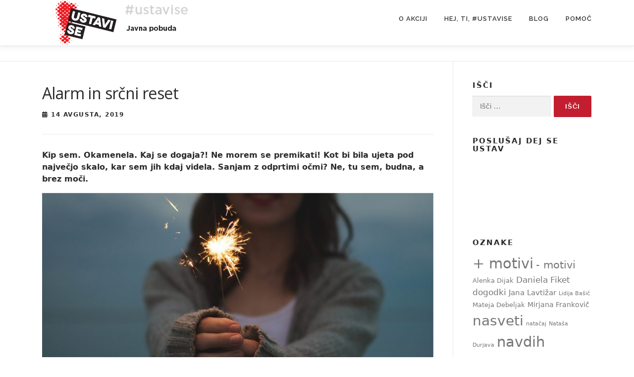

--- FILE ---
content_type: text/html; charset=UTF-8
request_url: https://ustavi.se/alarm-in-srcni-reset/
body_size: 15417
content:
<!DOCTYPE html>
<html lang="sl-SI">
<head>
<meta charset="UTF-8">
<meta name="viewport" content="width=device-width, initial-scale=1">
<link rel="profile" href="http://gmpg.org/xfn/11">
<meta name='robots' content='index, follow, max-image-preview:large, max-snippet:-1, max-video-preview:-1' />
	<style>img:is([sizes="auto" i], [sizes^="auto," i]) { contain-intrinsic-size: 3000px 1500px }</style>
	
	<!-- This site is optimized with the Yoast SEO plugin v25.8 - https://yoast.com/wordpress/plugins/seo/ -->
	<title>Alarm in srčni reset - Ustavi se!</title>
	<link rel="canonical" href="https://ustavi.se/alarm-in-srcni-reset/" />
	<meta property="og:locale" content="sl_SI" />
	<meta property="og:type" content="article" />
	<meta property="og:title" content="Alarm in srčni reset - Ustavi se!" />
	<meta property="og:description" content="Kip sem. Okamenela. Kaj se dogaja?! Ne morem se premikati! Kot bi bila ujeta pod največjo skalo, kar sem jih kdaj videla. Sanjam z odprtimi očmi? Ne, tu sem, budna, a brez moči." />
	<meta property="og:url" content="https://ustavi.se/alarm-in-srcni-reset/" />
	<meta property="og:site_name" content="Ustavi se!" />
	<meta property="article:published_time" content="2019-08-14T09:04:28+00:00" />
	<meta property="article:modified_time" content="2019-08-14T09:04:29+00:00" />
	<meta property="og:image" content="https://ustavi.se/wp-content/uploads/2019/08/lučka-upanja.jpg" />
	<meta property="og:image:width" content="1920" />
	<meta property="og:image:height" content="1280" />
	<meta property="og:image:type" content="image/jpeg" />
	<meta name="author" content="andreja" />
	<meta name="twitter:card" content="summary_large_image" />
	<meta name="twitter:label1" content="Written by" />
	<meta name="twitter:data1" content="andreja" />
	<meta name="twitter:label2" content="Est. reading time" />
	<meta name="twitter:data2" content="4 minute" />
	<script type="application/ld+json" class="yoast-schema-graph">{"@context":"https://schema.org","@graph":[{"@type":"Article","@id":"https://ustavi.se/alarm-in-srcni-reset/#article","isPartOf":{"@id":"https://ustavi.se/alarm-in-srcni-reset/"},"author":{"name":"andreja","@id":"https://ustavi.se/#/schema/person/fd40ba6fb56ca47c4990c4734e8cf82c"},"headline":"Alarm in srčni reset","datePublished":"2019-08-14T09:04:28+00:00","dateModified":"2019-08-14T09:04:29+00:00","mainEntityOfPage":{"@id":"https://ustavi.se/alarm-in-srcni-reset/"},"wordCount":868,"publisher":{"@id":"https://ustavi.se/#organization"},"image":{"@id":"https://ustavi.se/alarm-in-srcni-reset/#primaryimage"},"thumbnailUrl":"https://ustavi.se/wp-content/uploads/2019/08/lučka-upanja.jpg","keywords":["+ motivi","navdih","osebna izpoved"],"articleSection":["Zgodbe življenja"],"inLanguage":"sl-SI"},{"@type":"WebPage","@id":"https://ustavi.se/alarm-in-srcni-reset/","url":"https://ustavi.se/alarm-in-srcni-reset/","name":"Alarm in srčni reset - Ustavi se!","isPartOf":{"@id":"https://ustavi.se/#website"},"primaryImageOfPage":{"@id":"https://ustavi.se/alarm-in-srcni-reset/#primaryimage"},"image":{"@id":"https://ustavi.se/alarm-in-srcni-reset/#primaryimage"},"thumbnailUrl":"https://ustavi.se/wp-content/uploads/2019/08/lučka-upanja.jpg","datePublished":"2019-08-14T09:04:28+00:00","dateModified":"2019-08-14T09:04:29+00:00","breadcrumb":{"@id":"https://ustavi.se/alarm-in-srcni-reset/#breadcrumb"},"inLanguage":"sl-SI","potentialAction":[{"@type":"ReadAction","target":["https://ustavi.se/alarm-in-srcni-reset/"]}]},{"@type":"ImageObject","inLanguage":"sl-SI","@id":"https://ustavi.se/alarm-in-srcni-reset/#primaryimage","url":"https://ustavi.se/wp-content/uploads/2019/08/lučka-upanja.jpg","contentUrl":"https://ustavi.se/wp-content/uploads/2019/08/lučka-upanja.jpg","width":1920,"height":1280,"caption":"lučka upanja"},{"@type":"BreadcrumbList","@id":"https://ustavi.se/alarm-in-srcni-reset/#breadcrumb","itemListElement":[{"@type":"ListItem","position":1,"name":"Home","item":"https://ustavi.se/"},{"@type":"ListItem","position":2,"name":"Novice","item":"https://ustavi.se/novice/"},{"@type":"ListItem","position":3,"name":"Alarm in srčni reset"}]},{"@type":"WebSite","@id":"https://ustavi.se/#website","url":"https://ustavi.se/","name":"Ustavi se!","description":"Pobuda za zavestno življenje, ravnovesje in preprečevanje izgorelosti.","publisher":{"@id":"https://ustavi.se/#organization"},"potentialAction":[{"@type":"SearchAction","target":{"@type":"EntryPoint","urlTemplate":"https://ustavi.se/?s={search_term_string}"},"query-input":{"@type":"PropertyValueSpecification","valueRequired":true,"valueName":"search_term_string"}}],"inLanguage":"sl-SI"},{"@type":"Organization","@id":"https://ustavi.se/#organization","name":"Ustavi se!","url":"https://ustavi.se/","logo":{"@type":"ImageObject","inLanguage":"sl-SI","@id":"https://ustavi.se/#/schema/logo/image/","url":"https://ustavi.se/wp-content/uploads/2017/05/ustavi-se-logotip-PNG.png","contentUrl":"https://ustavi.se/wp-content/uploads/2017/05/ustavi-se-logotip-PNG.png","width":945,"height":945,"caption":"Ustavi se!"},"image":{"@id":"https://ustavi.se/#/schema/logo/image/"}},{"@type":"Person","@id":"https://ustavi.se/#/schema/person/fd40ba6fb56ca47c4990c4734e8cf82c","name":"andreja","image":{"@type":"ImageObject","inLanguage":"sl-SI","@id":"https://ustavi.se/#/schema/person/image/","url":"https://secure.gravatar.com/avatar/ef1678591eff90a55210d51ee1baec658c8a08b9c7584fdced59366c9ca95402?s=96&d=mm&r=g","contentUrl":"https://secure.gravatar.com/avatar/ef1678591eff90a55210d51ee1baec658c8a08b9c7584fdced59366c9ca95402?s=96&d=mm&r=g","caption":"andreja"},"url":"https://ustavi.se/author/andreja/"}]}</script>
	<!-- / Yoast SEO plugin. -->


<link rel='dns-prefetch' href='//fonts.googleapis.com' />
<link rel="alternate" type="application/rss+xml" title="Ustavi se! &raquo; Vir" href="https://ustavi.se/feed/" />
<link rel="alternate" type="application/rss+xml" title="Ustavi se! &raquo; Vir komentarjev" href="https://ustavi.se/comments/feed/" />
<script type="text/javascript">
/* <![CDATA[ */
window._wpemojiSettings = {"baseUrl":"https:\/\/s.w.org\/images\/core\/emoji\/16.0.1\/72x72\/","ext":".png","svgUrl":"https:\/\/s.w.org\/images\/core\/emoji\/16.0.1\/svg\/","svgExt":".svg","source":{"concatemoji":"https:\/\/ustavi.se\/wp-includes\/js\/wp-emoji-release.min.js?ver=825ba1210f4acb7ad35be54cd480da3f"}};
/*! This file is auto-generated */
!function(s,n){var o,i,e;function c(e){try{var t={supportTests:e,timestamp:(new Date).valueOf()};sessionStorage.setItem(o,JSON.stringify(t))}catch(e){}}function p(e,t,n){e.clearRect(0,0,e.canvas.width,e.canvas.height),e.fillText(t,0,0);var t=new Uint32Array(e.getImageData(0,0,e.canvas.width,e.canvas.height).data),a=(e.clearRect(0,0,e.canvas.width,e.canvas.height),e.fillText(n,0,0),new Uint32Array(e.getImageData(0,0,e.canvas.width,e.canvas.height).data));return t.every(function(e,t){return e===a[t]})}function u(e,t){e.clearRect(0,0,e.canvas.width,e.canvas.height),e.fillText(t,0,0);for(var n=e.getImageData(16,16,1,1),a=0;a<n.data.length;a++)if(0!==n.data[a])return!1;return!0}function f(e,t,n,a){switch(t){case"flag":return n(e,"\ud83c\udff3\ufe0f\u200d\u26a7\ufe0f","\ud83c\udff3\ufe0f\u200b\u26a7\ufe0f")?!1:!n(e,"\ud83c\udde8\ud83c\uddf6","\ud83c\udde8\u200b\ud83c\uddf6")&&!n(e,"\ud83c\udff4\udb40\udc67\udb40\udc62\udb40\udc65\udb40\udc6e\udb40\udc67\udb40\udc7f","\ud83c\udff4\u200b\udb40\udc67\u200b\udb40\udc62\u200b\udb40\udc65\u200b\udb40\udc6e\u200b\udb40\udc67\u200b\udb40\udc7f");case"emoji":return!a(e,"\ud83e\udedf")}return!1}function g(e,t,n,a){var r="undefined"!=typeof WorkerGlobalScope&&self instanceof WorkerGlobalScope?new OffscreenCanvas(300,150):s.createElement("canvas"),o=r.getContext("2d",{willReadFrequently:!0}),i=(o.textBaseline="top",o.font="600 32px Arial",{});return e.forEach(function(e){i[e]=t(o,e,n,a)}),i}function t(e){var t=s.createElement("script");t.src=e,t.defer=!0,s.head.appendChild(t)}"undefined"!=typeof Promise&&(o="wpEmojiSettingsSupports",i=["flag","emoji"],n.supports={everything:!0,everythingExceptFlag:!0},e=new Promise(function(e){s.addEventListener("DOMContentLoaded",e,{once:!0})}),new Promise(function(t){var n=function(){try{var e=JSON.parse(sessionStorage.getItem(o));if("object"==typeof e&&"number"==typeof e.timestamp&&(new Date).valueOf()<e.timestamp+604800&&"object"==typeof e.supportTests)return e.supportTests}catch(e){}return null}();if(!n){if("undefined"!=typeof Worker&&"undefined"!=typeof OffscreenCanvas&&"undefined"!=typeof URL&&URL.createObjectURL&&"undefined"!=typeof Blob)try{var e="postMessage("+g.toString()+"("+[JSON.stringify(i),f.toString(),p.toString(),u.toString()].join(",")+"));",a=new Blob([e],{type:"text/javascript"}),r=new Worker(URL.createObjectURL(a),{name:"wpTestEmojiSupports"});return void(r.onmessage=function(e){c(n=e.data),r.terminate(),t(n)})}catch(e){}c(n=g(i,f,p,u))}t(n)}).then(function(e){for(var t in e)n.supports[t]=e[t],n.supports.everything=n.supports.everything&&n.supports[t],"flag"!==t&&(n.supports.everythingExceptFlag=n.supports.everythingExceptFlag&&n.supports[t]);n.supports.everythingExceptFlag=n.supports.everythingExceptFlag&&!n.supports.flag,n.DOMReady=!1,n.readyCallback=function(){n.DOMReady=!0}}).then(function(){return e}).then(function(){var e;n.supports.everything||(n.readyCallback(),(e=n.source||{}).concatemoji?t(e.concatemoji):e.wpemoji&&e.twemoji&&(t(e.twemoji),t(e.wpemoji)))}))}((window,document),window._wpemojiSettings);
/* ]]> */
</script>
<link rel='stylesheet' id='sbi_styles-css' href='https://ustavi.se/wp-content/plugins/instagram-feed/css/sbi-styles.min.css?ver=6.9.1' type='text/css' media='all' />
<style id='wp-emoji-styles-inline-css' type='text/css'>

	img.wp-smiley, img.emoji {
		display: inline !important;
		border: none !important;
		box-shadow: none !important;
		height: 1em !important;
		width: 1em !important;
		margin: 0 0.07em !important;
		vertical-align: -0.1em !important;
		background: none !important;
		padding: 0 !important;
	}
</style>
<link rel='stylesheet' id='wp-block-library-css' href='https://ustavi.se/wp-includes/css/dist/block-library/style.min.css?ver=825ba1210f4acb7ad35be54cd480da3f' type='text/css' media='all' />
<style id='wp-block-library-theme-inline-css' type='text/css'>
.wp-block-audio :where(figcaption){color:#555;font-size:13px;text-align:center}.is-dark-theme .wp-block-audio :where(figcaption){color:#ffffffa6}.wp-block-audio{margin:0 0 1em}.wp-block-code{border:1px solid #ccc;border-radius:4px;font-family:Menlo,Consolas,monaco,monospace;padding:.8em 1em}.wp-block-embed :where(figcaption){color:#555;font-size:13px;text-align:center}.is-dark-theme .wp-block-embed :where(figcaption){color:#ffffffa6}.wp-block-embed{margin:0 0 1em}.blocks-gallery-caption{color:#555;font-size:13px;text-align:center}.is-dark-theme .blocks-gallery-caption{color:#ffffffa6}:root :where(.wp-block-image figcaption){color:#555;font-size:13px;text-align:center}.is-dark-theme :root :where(.wp-block-image figcaption){color:#ffffffa6}.wp-block-image{margin:0 0 1em}.wp-block-pullquote{border-bottom:4px solid;border-top:4px solid;color:currentColor;margin-bottom:1.75em}.wp-block-pullquote cite,.wp-block-pullquote footer,.wp-block-pullquote__citation{color:currentColor;font-size:.8125em;font-style:normal;text-transform:uppercase}.wp-block-quote{border-left:.25em solid;margin:0 0 1.75em;padding-left:1em}.wp-block-quote cite,.wp-block-quote footer{color:currentColor;font-size:.8125em;font-style:normal;position:relative}.wp-block-quote:where(.has-text-align-right){border-left:none;border-right:.25em solid;padding-left:0;padding-right:1em}.wp-block-quote:where(.has-text-align-center){border:none;padding-left:0}.wp-block-quote.is-large,.wp-block-quote.is-style-large,.wp-block-quote:where(.is-style-plain){border:none}.wp-block-search .wp-block-search__label{font-weight:700}.wp-block-search__button{border:1px solid #ccc;padding:.375em .625em}:where(.wp-block-group.has-background){padding:1.25em 2.375em}.wp-block-separator.has-css-opacity{opacity:.4}.wp-block-separator{border:none;border-bottom:2px solid;margin-left:auto;margin-right:auto}.wp-block-separator.has-alpha-channel-opacity{opacity:1}.wp-block-separator:not(.is-style-wide):not(.is-style-dots){width:100px}.wp-block-separator.has-background:not(.is-style-dots){border-bottom:none;height:1px}.wp-block-separator.has-background:not(.is-style-wide):not(.is-style-dots){height:2px}.wp-block-table{margin:0 0 1em}.wp-block-table td,.wp-block-table th{word-break:normal}.wp-block-table :where(figcaption){color:#555;font-size:13px;text-align:center}.is-dark-theme .wp-block-table :where(figcaption){color:#ffffffa6}.wp-block-video :where(figcaption){color:#555;font-size:13px;text-align:center}.is-dark-theme .wp-block-video :where(figcaption){color:#ffffffa6}.wp-block-video{margin:0 0 1em}:root :where(.wp-block-template-part.has-background){margin-bottom:0;margin-top:0;padding:1.25em 2.375em}
</style>
<style id='classic-theme-styles-inline-css' type='text/css'>
/*! This file is auto-generated */
.wp-block-button__link{color:#fff;background-color:#32373c;border-radius:9999px;box-shadow:none;text-decoration:none;padding:calc(.667em + 2px) calc(1.333em + 2px);font-size:1.125em}.wp-block-file__button{background:#32373c;color:#fff;text-decoration:none}
</style>
<style id='global-styles-inline-css' type='text/css'>
:root{--wp--preset--aspect-ratio--square: 1;--wp--preset--aspect-ratio--4-3: 4/3;--wp--preset--aspect-ratio--3-4: 3/4;--wp--preset--aspect-ratio--3-2: 3/2;--wp--preset--aspect-ratio--2-3: 2/3;--wp--preset--aspect-ratio--16-9: 16/9;--wp--preset--aspect-ratio--9-16: 9/16;--wp--preset--color--black: #000000;--wp--preset--color--cyan-bluish-gray: #abb8c3;--wp--preset--color--white: #ffffff;--wp--preset--color--pale-pink: #f78da7;--wp--preset--color--vivid-red: #cf2e2e;--wp--preset--color--luminous-vivid-orange: #ff6900;--wp--preset--color--luminous-vivid-amber: #fcb900;--wp--preset--color--light-green-cyan: #7bdcb5;--wp--preset--color--vivid-green-cyan: #00d084;--wp--preset--color--pale-cyan-blue: #8ed1fc;--wp--preset--color--vivid-cyan-blue: #0693e3;--wp--preset--color--vivid-purple: #9b51e0;--wp--preset--gradient--vivid-cyan-blue-to-vivid-purple: linear-gradient(135deg,rgba(6,147,227,1) 0%,rgb(155,81,224) 100%);--wp--preset--gradient--light-green-cyan-to-vivid-green-cyan: linear-gradient(135deg,rgb(122,220,180) 0%,rgb(0,208,130) 100%);--wp--preset--gradient--luminous-vivid-amber-to-luminous-vivid-orange: linear-gradient(135deg,rgba(252,185,0,1) 0%,rgba(255,105,0,1) 100%);--wp--preset--gradient--luminous-vivid-orange-to-vivid-red: linear-gradient(135deg,rgba(255,105,0,1) 0%,rgb(207,46,46) 100%);--wp--preset--gradient--very-light-gray-to-cyan-bluish-gray: linear-gradient(135deg,rgb(238,238,238) 0%,rgb(169,184,195) 100%);--wp--preset--gradient--cool-to-warm-spectrum: linear-gradient(135deg,rgb(74,234,220) 0%,rgb(151,120,209) 20%,rgb(207,42,186) 40%,rgb(238,44,130) 60%,rgb(251,105,98) 80%,rgb(254,248,76) 100%);--wp--preset--gradient--blush-light-purple: linear-gradient(135deg,rgb(255,206,236) 0%,rgb(152,150,240) 100%);--wp--preset--gradient--blush-bordeaux: linear-gradient(135deg,rgb(254,205,165) 0%,rgb(254,45,45) 50%,rgb(107,0,62) 100%);--wp--preset--gradient--luminous-dusk: linear-gradient(135deg,rgb(255,203,112) 0%,rgb(199,81,192) 50%,rgb(65,88,208) 100%);--wp--preset--gradient--pale-ocean: linear-gradient(135deg,rgb(255,245,203) 0%,rgb(182,227,212) 50%,rgb(51,167,181) 100%);--wp--preset--gradient--electric-grass: linear-gradient(135deg,rgb(202,248,128) 0%,rgb(113,206,126) 100%);--wp--preset--gradient--midnight: linear-gradient(135deg,rgb(2,3,129) 0%,rgb(40,116,252) 100%);--wp--preset--font-size--small: 13px;--wp--preset--font-size--medium: 20px;--wp--preset--font-size--large: 36px;--wp--preset--font-size--x-large: 42px;--wp--preset--spacing--20: 0.44rem;--wp--preset--spacing--30: 0.67rem;--wp--preset--spacing--40: 1rem;--wp--preset--spacing--50: 1.5rem;--wp--preset--spacing--60: 2.25rem;--wp--preset--spacing--70: 3.38rem;--wp--preset--spacing--80: 5.06rem;--wp--preset--shadow--natural: 6px 6px 9px rgba(0, 0, 0, 0.2);--wp--preset--shadow--deep: 12px 12px 50px rgba(0, 0, 0, 0.4);--wp--preset--shadow--sharp: 6px 6px 0px rgba(0, 0, 0, 0.2);--wp--preset--shadow--outlined: 6px 6px 0px -3px rgba(255, 255, 255, 1), 6px 6px rgba(0, 0, 0, 1);--wp--preset--shadow--crisp: 6px 6px 0px rgba(0, 0, 0, 1);}:where(.is-layout-flex){gap: 0.5em;}:where(.is-layout-grid){gap: 0.5em;}body .is-layout-flex{display: flex;}.is-layout-flex{flex-wrap: wrap;align-items: center;}.is-layout-flex > :is(*, div){margin: 0;}body .is-layout-grid{display: grid;}.is-layout-grid > :is(*, div){margin: 0;}:where(.wp-block-columns.is-layout-flex){gap: 2em;}:where(.wp-block-columns.is-layout-grid){gap: 2em;}:where(.wp-block-post-template.is-layout-flex){gap: 1.25em;}:where(.wp-block-post-template.is-layout-grid){gap: 1.25em;}.has-black-color{color: var(--wp--preset--color--black) !important;}.has-cyan-bluish-gray-color{color: var(--wp--preset--color--cyan-bluish-gray) !important;}.has-white-color{color: var(--wp--preset--color--white) !important;}.has-pale-pink-color{color: var(--wp--preset--color--pale-pink) !important;}.has-vivid-red-color{color: var(--wp--preset--color--vivid-red) !important;}.has-luminous-vivid-orange-color{color: var(--wp--preset--color--luminous-vivid-orange) !important;}.has-luminous-vivid-amber-color{color: var(--wp--preset--color--luminous-vivid-amber) !important;}.has-light-green-cyan-color{color: var(--wp--preset--color--light-green-cyan) !important;}.has-vivid-green-cyan-color{color: var(--wp--preset--color--vivid-green-cyan) !important;}.has-pale-cyan-blue-color{color: var(--wp--preset--color--pale-cyan-blue) !important;}.has-vivid-cyan-blue-color{color: var(--wp--preset--color--vivid-cyan-blue) !important;}.has-vivid-purple-color{color: var(--wp--preset--color--vivid-purple) !important;}.has-black-background-color{background-color: var(--wp--preset--color--black) !important;}.has-cyan-bluish-gray-background-color{background-color: var(--wp--preset--color--cyan-bluish-gray) !important;}.has-white-background-color{background-color: var(--wp--preset--color--white) !important;}.has-pale-pink-background-color{background-color: var(--wp--preset--color--pale-pink) !important;}.has-vivid-red-background-color{background-color: var(--wp--preset--color--vivid-red) !important;}.has-luminous-vivid-orange-background-color{background-color: var(--wp--preset--color--luminous-vivid-orange) !important;}.has-luminous-vivid-amber-background-color{background-color: var(--wp--preset--color--luminous-vivid-amber) !important;}.has-light-green-cyan-background-color{background-color: var(--wp--preset--color--light-green-cyan) !important;}.has-vivid-green-cyan-background-color{background-color: var(--wp--preset--color--vivid-green-cyan) !important;}.has-pale-cyan-blue-background-color{background-color: var(--wp--preset--color--pale-cyan-blue) !important;}.has-vivid-cyan-blue-background-color{background-color: var(--wp--preset--color--vivid-cyan-blue) !important;}.has-vivid-purple-background-color{background-color: var(--wp--preset--color--vivid-purple) !important;}.has-black-border-color{border-color: var(--wp--preset--color--black) !important;}.has-cyan-bluish-gray-border-color{border-color: var(--wp--preset--color--cyan-bluish-gray) !important;}.has-white-border-color{border-color: var(--wp--preset--color--white) !important;}.has-pale-pink-border-color{border-color: var(--wp--preset--color--pale-pink) !important;}.has-vivid-red-border-color{border-color: var(--wp--preset--color--vivid-red) !important;}.has-luminous-vivid-orange-border-color{border-color: var(--wp--preset--color--luminous-vivid-orange) !important;}.has-luminous-vivid-amber-border-color{border-color: var(--wp--preset--color--luminous-vivid-amber) !important;}.has-light-green-cyan-border-color{border-color: var(--wp--preset--color--light-green-cyan) !important;}.has-vivid-green-cyan-border-color{border-color: var(--wp--preset--color--vivid-green-cyan) !important;}.has-pale-cyan-blue-border-color{border-color: var(--wp--preset--color--pale-cyan-blue) !important;}.has-vivid-cyan-blue-border-color{border-color: var(--wp--preset--color--vivid-cyan-blue) !important;}.has-vivid-purple-border-color{border-color: var(--wp--preset--color--vivid-purple) !important;}.has-vivid-cyan-blue-to-vivid-purple-gradient-background{background: var(--wp--preset--gradient--vivid-cyan-blue-to-vivid-purple) !important;}.has-light-green-cyan-to-vivid-green-cyan-gradient-background{background: var(--wp--preset--gradient--light-green-cyan-to-vivid-green-cyan) !important;}.has-luminous-vivid-amber-to-luminous-vivid-orange-gradient-background{background: var(--wp--preset--gradient--luminous-vivid-amber-to-luminous-vivid-orange) !important;}.has-luminous-vivid-orange-to-vivid-red-gradient-background{background: var(--wp--preset--gradient--luminous-vivid-orange-to-vivid-red) !important;}.has-very-light-gray-to-cyan-bluish-gray-gradient-background{background: var(--wp--preset--gradient--very-light-gray-to-cyan-bluish-gray) !important;}.has-cool-to-warm-spectrum-gradient-background{background: var(--wp--preset--gradient--cool-to-warm-spectrum) !important;}.has-blush-light-purple-gradient-background{background: var(--wp--preset--gradient--blush-light-purple) !important;}.has-blush-bordeaux-gradient-background{background: var(--wp--preset--gradient--blush-bordeaux) !important;}.has-luminous-dusk-gradient-background{background: var(--wp--preset--gradient--luminous-dusk) !important;}.has-pale-ocean-gradient-background{background: var(--wp--preset--gradient--pale-ocean) !important;}.has-electric-grass-gradient-background{background: var(--wp--preset--gradient--electric-grass) !important;}.has-midnight-gradient-background{background: var(--wp--preset--gradient--midnight) !important;}.has-small-font-size{font-size: var(--wp--preset--font-size--small) !important;}.has-medium-font-size{font-size: var(--wp--preset--font-size--medium) !important;}.has-large-font-size{font-size: var(--wp--preset--font-size--large) !important;}.has-x-large-font-size{font-size: var(--wp--preset--font-size--x-large) !important;}
:where(.wp-block-post-template.is-layout-flex){gap: 1.25em;}:where(.wp-block-post-template.is-layout-grid){gap: 1.25em;}
:where(.wp-block-columns.is-layout-flex){gap: 2em;}:where(.wp-block-columns.is-layout-grid){gap: 2em;}
:root :where(.wp-block-pullquote){font-size: 1.5em;line-height: 1.6;}
</style>
<link rel='stylesheet' id='contact-form-7-css' href='https://ustavi.se/wp-content/plugins/contact-form-7/includes/css/styles.css?ver=6.1.1' type='text/css' media='all' />
<link rel='stylesheet' id='onepress-style-css' href='https://ustavi.se/wp-content/themes/onepress/style.css?ver=825ba1210f4acb7ad35be54cd480da3f' type='text/css' media='all' />
<style id='onepress-style-inline-css' type='text/css'>
#main .video-section section.hero-slideshow-wrapper{background:transparent}.hero-slideshow-wrapper:after{position:absolute;top:0px;left:0px;width:100%;height:100%;background-color:rgba(0,0,0,0.3);display:block;content:""}#parallax-hero .jarallax-container .parallax-bg:before{background-color:rgba(0,0,0,0.3)}.body-desktop .parallax-hero .hero-slideshow-wrapper:after{display:none!important}#parallax-hero>.parallax-bg::before{background-color:rgba(0,0,0,0.3);opacity:1}.body-desktop .parallax-hero .hero-slideshow-wrapper:after{display:none!important}a,.screen-reader-text:hover,.screen-reader-text:active,.screen-reader-text:focus,.header-social a,.onepress-menu a:hover,.onepress-menu ul li a:hover,.onepress-menu li.onepress-current-item>a,.onepress-menu ul li.current-menu-item>a,.onepress-menu>li a.menu-actived,.onepress-menu.onepress-menu-mobile li.onepress-current-item>a,.site-footer a,.site-footer .footer-social a:hover,.site-footer .btt a:hover,.highlight,#comments .comment .comment-wrapper .comment-meta .comment-time:hover,#comments .comment .comment-wrapper .comment-meta .comment-reply-link:hover,#comments .comment .comment-wrapper .comment-meta .comment-edit-link:hover,.btn-theme-primary-outline,.sidebar .widget a:hover,.section-services .service-item .service-image i,.counter_item .counter__number,.team-member .member-thumb .member-profile a:hover,.icon-background-default{color:#c31e2f}input[type="reset"],input[type="submit"],input[type="submit"],input[type="reset"]:hover,input[type="submit"]:hover,input[type="submit"]:hover .nav-links a:hover,.btn-theme-primary,.btn-theme-primary-outline:hover,.section-testimonials .card-theme-primary,.woocommerce #respond input#submit,.woocommerce a.button,.woocommerce button.button,.woocommerce input.button,.woocommerce button.button.alt,.pirate-forms-submit-button,.pirate-forms-submit-button:hover,input[type="reset"],input[type="submit"],input[type="submit"],.pirate-forms-submit-button,.contact-form div.wpforms-container-full .wpforms-form .wpforms-submit,.contact-form div.wpforms-container-full .wpforms-form .wpforms-submit:hover,.nav-links a:hover,.nav-links a.current,.nav-links .page-numbers:hover,.nav-links .page-numbers.current{background:#c31e2f}.btn-theme-primary-outline,.btn-theme-primary-outline:hover,.pricing__item:hover,.section-testimonials .card-theme-primary,.entry-content blockquote{border-color:#c31e2f}#footer-widgets{}.gallery-carousel .g-item{padding:0px 10px}.gallery-carousel-wrap{margin-left:-10px;margin-right:-10px}.gallery-grid .g-item,.gallery-masonry .g-item .inner{padding:10px}.gallery-grid-wrap,.gallery-masonry-wrap{margin-left:-10px;margin-right:-10px}.gallery-justified-wrap{margin-left:-20px;margin-right:-20px}
</style>
<link rel='stylesheet' id='ustavise-style-css' href='https://ustavi.se/wp-content/themes/ustavise/style.css?ver=825ba1210f4acb7ad35be54cd480da3f' type='text/css' media='all' />
<link rel='stylesheet' id='onepress-fonts-css' href='https://fonts.googleapis.com/css?family=Raleway%3A400%2C500%2C600%2C700%2C300%2C100%2C800%2C900%7COpen+Sans%3A400%2C300%2C300italic%2C400italic%2C600%2C600italic%2C700%2C700italic&#038;subset=latin%2Clatin-ext&#038;display=swap&#038;ver=2.3.11' type='text/css' media='all' />
<link rel='stylesheet' id='onepress-animate-css' href='https://ustavi.se/wp-content/themes/onepress/assets/css/animate.min.css?ver=2.3.11' type='text/css' media='all' />
<link rel='stylesheet' id='onepress-fa-css' href='https://ustavi.se/wp-content/themes/onepress/assets/fontawesome-v6/css/all.min.css?ver=6.5.1' type='text/css' media='all' />
<link rel='stylesheet' id='onepress-fa-shims-css' href='https://ustavi.se/wp-content/themes/onepress/assets/fontawesome-v6/css/v4-shims.min.css?ver=6.5.1' type='text/css' media='all' />
<link rel='stylesheet' id='onepress-bootstrap-css' href='https://ustavi.se/wp-content/themes/onepress/assets/css/bootstrap.min.css?ver=2.3.11' type='text/css' media='all' />
<link rel='stylesheet' id='onepress-gallery-lightgallery-css' href='https://ustavi.se/wp-content/themes/onepress/assets/css/lightgallery.css?ver=825ba1210f4acb7ad35be54cd480da3f' type='text/css' media='all' />
<style id='kadence-blocks-global-variables-inline-css' type='text/css'>
:root {--global-kb-font-size-sm:clamp(0.8rem, 0.73rem + 0.217vw, 0.9rem);--global-kb-font-size-md:clamp(1.1rem, 0.995rem + 0.326vw, 1.25rem);--global-kb-font-size-lg:clamp(1.75rem, 1.576rem + 0.543vw, 2rem);--global-kb-font-size-xl:clamp(2.25rem, 1.728rem + 1.63vw, 3rem);--global-kb-font-size-xxl:clamp(2.5rem, 1.456rem + 3.26vw, 4rem);--global-kb-font-size-xxxl:clamp(2.75rem, 0.489rem + 7.065vw, 6rem);}:root {--global-palette1: #3182CE;--global-palette2: #2B6CB0;--global-palette3: #1A202C;--global-palette4: #2D3748;--global-palette5: #4A5568;--global-palette6: #718096;--global-palette7: #EDF2F7;--global-palette8: #F7FAFC;--global-palette9: #ffffff;}
</style>
<script type="text/javascript" src="https://ustavi.se/wp-includes/js/jquery/jquery.min.js?ver=3.7.1" id="jquery-core-js"></script>
<script type="text/javascript" src="https://ustavi.se/wp-includes/js/jquery/jquery-migrate.min.js?ver=3.4.1" id="jquery-migrate-js"></script>
<link rel="https://api.w.org/" href="https://ustavi.se/wp-json/" /><link rel="alternate" title="JSON" type="application/json" href="https://ustavi.se/wp-json/wp/v2/posts/3120" /><link rel="EditURI" type="application/rsd+xml" title="RSD" href="https://ustavi.se/xmlrpc.php?rsd" />

<link rel='shortlink' href='https://ustavi.se/?p=3120' />
<link rel="alternate" title="oEmbed (JSON)" type="application/json+oembed" href="https://ustavi.se/wp-json/oembed/1.0/embed?url=https%3A%2F%2Fustavi.se%2Falarm-in-srcni-reset%2F" />
<link rel="alternate" title="oEmbed (XML)" type="text/xml+oembed" href="https://ustavi.se/wp-json/oembed/1.0/embed?url=https%3A%2F%2Fustavi.se%2Falarm-in-srcni-reset%2F&#038;format=xml" />

<script>
  (function(i,s,o,g,r,a,m){i['GoogleAnalyticsObject']=r;i[r]=i[r]||function(){
  (i[r].q=i[r].q||[]).push(arguments)},i[r].l=1*new Date();a=s.createElement(o),
  m=s.getElementsByTagName(o)[0];a.async=1;a.src=g;m.parentNode.insertBefore(a,m)
  })(window,document,'script','https://www.google-analytics.com/analytics.js','ga');

  ga('create', 'UA-99290046-1', 'auto');
  ga('send', 'pageview');

</script><script type="text/javascript">
(function(url){
	if(/(?:Chrome\/26\.0\.1410\.63 Safari\/537\.31|WordfenceTestMonBot)/.test(navigator.userAgent)){ return; }
	var addEvent = function(evt, handler) {
		if (window.addEventListener) {
			document.addEventListener(evt, handler, false);
		} else if (window.attachEvent) {
			document.attachEvent('on' + evt, handler);
		}
	};
	var removeEvent = function(evt, handler) {
		if (window.removeEventListener) {
			document.removeEventListener(evt, handler, false);
		} else if (window.detachEvent) {
			document.detachEvent('on' + evt, handler);
		}
	};
	var evts = 'contextmenu dblclick drag dragend dragenter dragleave dragover dragstart drop keydown keypress keyup mousedown mousemove mouseout mouseover mouseup mousewheel scroll'.split(' ');
	var logHuman = function() {
		if (window.wfLogHumanRan) { return; }
		window.wfLogHumanRan = true;
		var wfscr = document.createElement('script');
		wfscr.type = 'text/javascript';
		wfscr.async = true;
		wfscr.src = url + '&r=' + Math.random();
		(document.getElementsByTagName('head')[0]||document.getElementsByTagName('body')[0]).appendChild(wfscr);
		for (var i = 0; i < evts.length; i++) {
			removeEvent(evts[i], logHuman);
		}
	};
	for (var i = 0; i < evts.length; i++) {
		addEvent(evts[i], logHuman);
	}
})('//ustavi.se/?wordfence_lh=1&hid=2EB0CBEFB8A95A2214C8F625C5B8114C');
</script><link rel="icon" href="https://ustavi.se/wp-content/uploads/2017/05/cropped-favikon500x500kvadrat-32x32.png" sizes="32x32" />
<link rel="icon" href="https://ustavi.se/wp-content/uploads/2017/05/cropped-favikon500x500kvadrat-192x192.png" sizes="192x192" />
<link rel="apple-touch-icon" href="https://ustavi.se/wp-content/uploads/2017/05/cropped-favikon500x500kvadrat-180x180.png" />
<meta name="msapplication-TileImage" content="https://ustavi.se/wp-content/uploads/2017/05/cropped-favikon500x500kvadrat-270x270.png" />
</head>

<body class="wp-singular post-template-default single single-post postid-3120 single-format-standard wp-custom-logo wp-theme-onepress wp-child-theme-ustavise group-blog">
<div id="page" class="hfeed site">
	<a class="skip-link screen-reader-text" href="#content">Preskoči na vsebino</a>
	<div id="header-section" class="h-on-top no-transparent">		<header id="masthead" class="site-header header-contained is-sticky no-scroll no-t h-on-top" role="banner">
			<div class="container">
				<div class="site-branding">
				<div class="site-brand-inner has-logo-img no-desc"><div class="site-logo-div"><a href="https://ustavi.se/" class="custom-logo-link  no-t-logo" rel="home"><img width="374" height="92" src="https://ustavi.se/wp-content/uploads/2025/01/ustavi-se-logo-web-2025.png" class="custom-logo" alt="Ustavi se!" /></a></div></div>				</div>
				<div class="header-right-wrapper">
					<a href="#0" id="nav-toggle">Meni<span></span></a>
					<nav id="site-navigation" class="main-navigation" role="navigation">
						<ul class="onepress-menu">
							<li id="menu-item-3938" class="menu-item menu-item-type-post_type menu-item-object-post menu-item-has-children menu-item-3938"><a href="https://ustavi.se/pobuda-za-dusevno-zdravje/">O akciji</a>
<ul class="sub-menu">
	<li id="menu-item-108" class="menu-item menu-item-type-post_type menu-item-object-post menu-item-108"><a href="https://ustavi.se/zaskrbljujoce-stevilke/">Zaskrbljujoče številke</a></li>
	<li id="menu-item-4323" class="menu-item menu-item-type-taxonomy menu-item-object-category menu-item-has-children menu-item-4323"><a href="https://ustavi.se/category/o-akciji/arhiv/">Arhiv akcij</a>
	<ul class="sub-menu">
		<li id="menu-item-598" class="menu-item menu-item-type-custom menu-item-object-custom menu-item-598"><a href="https://ustavi.se/fb-navdih/">Hej ti, ustavi se!</a></li>
		<li id="menu-item-3946" class="menu-item menu-item-type-post_type menu-item-object-post menu-item-3946"><a href="https://ustavi.se/hej-ti-kaj-pa-sreca/">Hej ti, kaj pa sreča?</a></li>
		<li id="menu-item-1583" class="menu-item menu-item-type-post_type menu-item-object-post menu-item-has-children menu-item-1583"><a href="https://ustavi.se/o-akciji/">Ustavi se! 2020</a>
		<ul class="sub-menu">
			<li id="menu-item-3939" class="menu-item menu-item-type-custom menu-item-object-custom menu-item-3939"><a href="https://ustavi.se/tag/strokovni-nasveti/">Strokovni nasveti</a></li>
		</ul>
</li>
		<li id="menu-item-3317" class="menu-item menu-item-type-taxonomy menu-item-object-category menu-item-has-children menu-item-3317"><a href="https://ustavi.se/category/o-akciji/arhiv/akcija-2019/">Ustavi se! 2019</a>
		<ul class="sub-menu">
			<li id="menu-item-1581" class="menu-item menu-item-type-taxonomy menu-item-object-category menu-item-1581"><a href="https://ustavi.se/category/o-akciji/ambasadorji/">Ambasadorji 2019</a></li>
			<li id="menu-item-3315" class="menu-item menu-item-type-post_type menu-item-object-post menu-item-3315"><a href="https://ustavi.se/?p=3306">Partnerji akcije 2019</a></li>
			<li id="menu-item-2888" class="menu-item menu-item-type-post_type menu-item-object-post menu-item-2888"><a href="https://ustavi.se/natecaj-ustavise-bi-povedal-a-ce-ti-obljubim-da-bom-prisluhnil/">Natečaj #ustavise</a></li>
		</ul>
</li>
		<li id="menu-item-2485" class="menu-item menu-item-type-taxonomy menu-item-object-category menu-item-has-children menu-item-2485"><a href="https://ustavi.se/category/o-akciji/arhiv/akcija-2018/">Ustavi se! 2018</a>
		<ul class="sub-menu">
			<li id="menu-item-1585" class="menu-item menu-item-type-post_type menu-item-object-post menu-item-1585"><a href="https://ustavi.se/natecaj-povej-svojo-zgodbo/">Natečaj</a></li>
			<li id="menu-item-1625" class="menu-item menu-item-type-custom menu-item-object-custom menu-item-1625"><a href="https://ustavi.se/tag/natecaj-2018/">Zgodbe</a></li>
			<li id="menu-item-2510" class="menu-item menu-item-type-post_type menu-item-object-page menu-item-2510"><a href="https://ustavi.se/ambasadorji-akcije-2018/">Ambasadorji akcije 2018</a></li>
			<li id="menu-item-2602" class="menu-item menu-item-type-post_type menu-item-object-post menu-item-2602"><a href="https://ustavi.se/partnerji-akcije-2018/">Partnerji akcije 2018</a></li>
		</ul>
</li>
		<li id="menu-item-1345" class="menu-item menu-item-type-taxonomy menu-item-object-category menu-item-has-children menu-item-1345"><a href="https://ustavi.se/category/o-akciji/arhiv/akcija-2017/">Ustavi se! 2017</a>
		<ul class="sub-menu">
			<li id="menu-item-1447" class="menu-item menu-item-type-post_type menu-item-object-page menu-item-1447"><a href="https://ustavi.se/ambasadorji-akcije-2017/">Ambasadorji akcije 2017</a></li>
			<li id="menu-item-1444" class="menu-item menu-item-type-post_type menu-item-object-page menu-item-1444"><a href="https://ustavi.se/partnerji-akcije-2017/">Partnerji akcije 2017</a></li>
			<li id="menu-item-477" class="menu-item menu-item-type-post_type menu-item-object-post menu-item-477"><a href="https://ustavi.se/mediji-o-nas/">Mediji o nas</a></li>
			<li id="menu-item-1276" class="menu-item menu-item-type-post_type menu-item-object-post menu-item-1276"><a href="https://ustavi.se/priporocila-smernice-sloveniji-ob-sklenitvi-vseslovenske-javne-pobude-ustavi-se/">Priporočila in smernice</a></li>
			<li id="menu-item-1213" class="menu-item menu-item-type-post_type menu-item-object-post menu-item-1213"><a href="https://ustavi.se/podpis-spodbude-sloveniji-za-javno-zdravje-ob-sklenitvi-akcije-ustavi-se/">Podpis spodbude</a></li>
			<li id="menu-item-462" class="menu-item menu-item-type-post_type menu-item-object-post menu-item-462"><a href="https://ustavi.se/utrinki-akcije-ustavi-se/">Utrinki</a></li>
			<li id="menu-item-319" class="menu-item menu-item-type-post_type menu-item-object-post menu-item-319"><a href="https://ustavi.se/kako-je-nastala-podoba-akcije/">Kako je nastala podoba akcije</a></li>
		</ul>
</li>
	</ul>
</li>
</ul>
</li>
<li id="menu-item-4384" class="menu-item menu-item-type-taxonomy menu-item-object-category menu-item-4384"><a href="https://ustavi.se/category/zgodbe-zivljenja/hej-ti-ustavise/">Hej, Ti, #ustavise</a></li>
<li id="menu-item-4385" class="menu-item menu-item-type-taxonomy menu-item-object-category menu-item-4385"><a href="https://ustavi.se/category/blog/">Blog</a></li>
<li id="menu-item-3947" class="menu-item menu-item-type-post_type menu-item-object-page menu-item-has-children menu-item-3947"><a href="https://ustavi.se/kam-po-nasvet/">Pomoč</a>
<ul class="sub-menu">
	<li id="menu-item-4327" class="menu-item menu-item-type-custom menu-item-object-custom menu-item-4327"><a href="https://ustavi.se/tag/strokovni-nasveti/">Strokovni nasveti</a></li>
	<li id="menu-item-1343" class="menu-item menu-item-type-custom menu-item-object-custom menu-item-1343"><a href="https://med.over.net/forum5/viewforum.php?f=585">Forum Izgorelost</a></li>
</ul>
</li>
						</ul>
					</nav>
					
				</div>
			</div>
		</header>
		</div>
	<div id="content" class="site-content">

		        <div class="breadcrumbs">
			<div class="container">
                        </div>
        </div>
        
		<div id="content-inside" class="container right-sidebar">
			<div id="primary" class="content-area">
				<main id="main" class="site-main" role="main">

				
					<article id="post-3120" class="post-3120 post type-post status-publish format-standard has-post-thumbnail hentry category-zgodbe-zivljenja tag-motivi tag-navdih tag-osebna-izpoved">
	<header class="entry-header">
		<h1 class="entry-title">Alarm in srčni reset</h1>        		<div class="entry-meta">
			<i class="fa fa-calendar" aria-hidden="true"> </i> <time class="entry-date published" datetime="2019-08-14T09:04:28+00:00">14 avgusta, 2019</time><time class="updated hide" datetime="2019-08-14T09:04:29+00:00">14 avgusta, 2019</time>		</div>
        	</header>

    
	<div class="entry-content">
		
<p><strong>Kip sem. Okamenela. Kaj se dogaja?! Ne morem se premikati! Kot bi bila ujeta pod največjo skalo, kar sem jih kdaj videla. Sanjam z odprtimi očmi? Ne, tu sem, budna, a brez moči. </strong></p>



<figure class="wp-block-image"><img fetchpriority="high" decoding="async" width="1024" height="683" src="https://ustavi.se/wp-content/uploads/2019/08/lučka-upanja-1024x683.jpg" alt="lučka upanja" class="wp-image-3122" srcset="https://ustavi.se/wp-content/uploads/2019/08/lučka-upanja-1024x683.jpg 1024w, https://ustavi.se/wp-content/uploads/2019/08/lučka-upanja-300x200.jpg 300w, https://ustavi.se/wp-content/uploads/2019/08/lučka-upanja-768x512.jpg 768w, https://ustavi.se/wp-content/uploads/2019/08/lučka-upanja.jpg 1920w" sizes="(max-width: 1024px) 100vw, 1024px" /></figure>



<p>Z mislimi prepotujem svoje telo. Iščem vzroke, analiziram… nimam povišane temperature, ne smrkam, ne kašljam, ne zaznam vnetega grla… ampak ne morem dihati in iz sebe ne morem spraviti glasu! Nič, a hkrati vse me boli. Ničesar ni videti, ničesar slišati, v meni pa vre. Vsaka celica mojega telesa cvrči in se zvija hkrati. Iskri se, kot bi bila del električne napeljave. Kot vulkanska lava se po meni pretaka bolečina… </p>



<p>Danes vem, kako je, <em>ko te</em> &#8211; in,<em> ko se</em> telo ustavi. Ni instant rešitve. Ni tablete, ni antibiotika, pravzaprav lahko rečem, da tudi ni zdravnika in ne specialista, ker si samo ti<strong> v »neskončnem« trenutku tišine</strong>. Lahko ti pomagajo, lahko te usmerjajo, a v resnici si rešitev TI. </p>



<p>Kako si drznem kaj takšnega napisati? <br>Odkar me je specialistka psihiatrije (ki ji bom večno hvaležna!) soočila z dejstvom: <em>»Gospa… na tanki meji ste. Ali boste nekaj ukrenili ali pa boste umrli od stresa.«</em> V meni so se prižgali vsi <strong>alarmi</strong>. Rdeči, oranžni, vse je utripalo, vklopile so se rotacijske luči, sirene so tulile… Oblil me je ledeni »tuš«. Rekla je, da lahko umrem. Mirno, preudarno in globoko je govorila vame. In, ko sem – še vedno v dvomih – z izbuljenimi očmi (in najbrž tudi odprtimi usti) strmela vanjo, mi je prikimala. To je to. To je »dno«, o katerem govorijo. To je (bil) ključni mejnik. <strong>Točka preloma</strong>, kjer sem kristalno jasno videla <strong>STOP znak</strong>. Dovolj je bilo vožnje v prestavi »moraš«. Dovolj je bilo prisile, garanja, fraz »saj bo«, »če bi le lahko«, »samo to še naredim«. Dovolj je bilo obžalovanj, izgubljenih priložnosti, opravičevanj, zakaj ne (z)morem še več. Dovolj je bilo poniževanj in preobremenjenosti z »nujnimi« obveznostmi in odgovornostmi za druge. To naj umre, (da) jaz (pre)živim!</p>



<h2 class="wp-block-heading">A ni treba, da mine toliko časa.</h2>



<p>Jaz in ti sva iz podobnega testa. Spočeta, rojena, dana v okolje, kjer se ne
počutiva spojena. Pričakovala, da bova spoznala, kako dokazati »znam«, kako
stopiti naprej, ko nihče ni pokazal kam. Da bova spoznala način, kako bodo
ljudje okoli naju uvideli najin čin, namesto, da so naju poslali na polje min,
ko sva ga za njih prehodila, pa so se tolkli z njim &#8211; najinim dosežkom,
namesto, da bi naju nagradili in pokazali kaj pomeni biti dober tim.</p>



<p>Jaz in ti sva bila zlomljena. Kot ogledalo, ki poči od bolečine in notranjega krika, ker je tvoja ideja postala od nekoga drugega slika, ker se nekdo drug s tvojim delom bogati in na tvoj račun smeji. Ti pa prosiš, med tem ko njihova in svoja bremena nosiš, naj ti podelijo nagrado in naj ti odprejo pregrado, s katero so omejili tvoj dostop, saj ne smeš stopiti na njihove zmagovalne stopničke, ampak zgolj na rezervno klop. <strong>Mar zate res na prestolu ni dovolj prostora? Ne rabim ga, nisem več tako nora! </strong>Ne čas, ampak JAZ je beseda, ki celi rane. Ne kri in solza, ampak odločitev in pogum naj ti v srce kane!</p>



<p>Nisem poet, čeprav se rada igram z zlaganjem rim. Še raje pa se iz padcev
učim. Zase, za življenje in zato, da lahko tebi to pokažem. Tudi jaz sem
mislila, da bodo drugi uvideli moje sposobnosti, priznali zasluge za moje
žrtvovanje, mojo pomoč in moje znanje. Čas, ki sem ga vlagala v njih, namesto
vase! Izpolnjevala sem njihove zahteve in pozabila nase. Ti je že kliknilo, da
je neprecenljivo tvoje zdravje, ne pa, da pristajaš na način »po kravje«? Te
molzejo, dokler ne padeš, za plačilo, ki si ga prigaraš, pa se obnašajo, kot da
jim ga iz ust kradeš? Kot hobotnica svoje lovke okrog tebe vijejo, iz tvoje
čaše pijejo, ko prosiš, naj se tvoje delo ceni, pa se jim iz ust podcenjevanje
in jeza peni, kako ni vredno tvojega izdelka v nebo kovati, ideje, ki jih
brezplačno deliš, pa, da je treba čimprej pokopati? Želiš do konca svojih dni
sklanjati glavo in (po)trpeti, ker »še malo…«? STOP!</p>



<p>Dovoli si, da se zjočeš in hkrati si dovoli, da se smejiš, najbolj glasno in
najbolj iz srca. Dovoli si, da rečeš ne, kadar v resnici misliš ne. In, da
rečeš ja samo takrat, kadar v resnici misliš ja. Čas je, da nehaš početi nekaj,
ker (misliš, da) moraš ali, ker so ti tako ukazali. Tvoje življenje je tvoja
zmaga, ker si tu. Ker tvoje srce še vedno bije, četudi boli in, četudi je bilo
zlomljeno. Tvoje življenje je tvoja zmaga, ker razumeš, da je JAZ beseda, ki ti
daje moč, da z ljubeznijo in spoštovanjem vseh živih bitij, spremeniš svoj in
naš svet.</p>



<p>Vrnil se je moj glas in spregovorila
sem: »<em>Jaz… Jaz sem…</em>«</p>



<p>Bodi TI.</p>



<p>Zapisala: <em>Josephine</em>, YOUR life-changer</p>



<figure class="wp-block-embed-youtube wp-block-embed is-type-video is-provider-youtube wp-embed-aspect-4-3 wp-has-aspect-ratio"><div class="wp-block-embed__wrapper">
<iframe title="Chris Rea - Josephine" width="800" height="600" src="https://www.youtube.com/embed/5MkTQYtrN7c?feature=oembed" frameborder="0" allow="accelerometer; autoplay; encrypted-media; gyroscope; picture-in-picture" allowfullscreen></iframe>
</div></figure>
			</div>
    
    <footer class="entry-footer"><span class="cat-links">Objavljeno v <a href="https://ustavi.se/category/zgodbe-zivljenja/" rel="category tag">Zgodbe življenja</a></span><span class="tags-links">Označeno <a href="https://ustavi.se/tag/motivi/" rel="tag">+ motivi</a>, <a href="https://ustavi.se/tag/navdih/" rel="tag">navdih</a>, <a href="https://ustavi.se/tag/osebna-izpoved/" rel="tag">osebna izpoved</a></span></footer>
    </article>


					
				
				</main>
			</div>

                            
<div id="secondary" class="widget-area sidebar" role="complementary">
	<aside id="search-2" class="widget widget_search"><h2 class="widget-title">Išči</h2><form role="search" method="get" class="search-form" action="https://ustavi.se/">
				<label>
					<span class="screen-reader-text">Išči:</span>
					<input type="search" class="search-field" placeholder="Išči &hellip;" value="" name="s" />
				</label>
				<input type="submit" class="search-submit" value="Išči" />
			</form></aside><aside id="text-11" class="widget widget_text"><h2 class="widget-title">Poslušaj Dej se ustav</h2>			<div class="textwidget"><p><iframe loading="lazy" src="https://www.youtube.com/embed/Iud2_45LDEg" frameborder="0" allowfullscreen></iframe></p>
</div>
		</aside><aside id="tag_cloud-2" class="widget widget_tag_cloud"><h2 class="widget-title">Oznake</h2><div class="tagcloud"><a href="https://ustavi.se/tag/motivi/" class="tag-cloud-link tag-link-6 tag-link-position-1" style="font-size: 21.497005988024pt;" aria-label="+ motivi (81 predmetov)">+ motivi</a>
<a href="https://ustavi.se/tag/motivi-2/" class="tag-cloud-link tag-link-7 tag-link-position-2" style="font-size: 15.796407185629pt;" aria-label="- motivi (16 predmetov)">- motivi</a>
<a href="https://ustavi.se/tag/alenka-dijak/" class="tag-cloud-link tag-link-32 tag-link-position-3" style="font-size: 9.5089820359281pt;" aria-label="Alenka Dijak (2 predmeta)">Alenka Dijak</a>
<a href="https://ustavi.se/tag/daniela-fiket/" class="tag-cloud-link tag-link-33 tag-link-position-4" style="font-size: 12.610778443114pt;" aria-label="Daniela Fiket (6 predmetov)">Daniela Fiket</a>
<a href="https://ustavi.se/tag/dogodki/" class="tag-cloud-link tag-link-23 tag-link-position-5" style="font-size: 12.610778443114pt;" aria-label="dogodki (6 predmetov)">dogodki</a>
<a href="https://ustavi.se/tag/jana-lavtizar/" class="tag-cloud-link tag-link-30 tag-link-position-6" style="font-size: 11.353293413174pt;" aria-label="Jana Lavtižar (4 predmeti)">Jana Lavtižar</a>
<a href="https://ustavi.se/tag/lidija-basic/" class="tag-cloud-link tag-link-54 tag-link-position-7" style="font-size: 8pt;" aria-label="Lidija Bašič (1 predmet)">Lidija Bašič</a>
<a href="https://ustavi.se/tag/mateja-debeljak/" class="tag-cloud-link tag-link-31 tag-link-position-8" style="font-size: 9.5089820359281pt;" aria-label="Mateja Debeljak (2 predmeta)">Mateja Debeljak</a>
<a href="https://ustavi.se/tag/mirjana-frankovic/" class="tag-cloud-link tag-link-25 tag-link-position-9" style="font-size: 10.51497005988pt;" aria-label="Mirjana Frankovič (3 predmeti)">Mirjana Frankovič</a>
<a href="https://ustavi.se/tag/nasvet/" class="tag-cloud-link tag-link-14 tag-link-position-10" style="font-size: 21.245508982036pt;" aria-label="nasveti (74 predmetov)">nasveti</a>
<a href="https://ustavi.se/tag/natacaj/" class="tag-cloud-link tag-link-47 tag-link-position-11" style="font-size: 8pt;" aria-label="natačaj (1 predmet)">natačaj</a>
<a href="https://ustavi.se/tag/natasa-durjava/" class="tag-cloud-link tag-link-28 tag-link-position-12" style="font-size: 8pt;" aria-label="Nataša Durjava (1 predmet)">Nataša Durjava</a>
<a href="https://ustavi.se/tag/navdih/" class="tag-cloud-link tag-link-8 tag-link-position-13" style="font-size: 21.916167664671pt;" aria-label="navdih (91 predmetov)">navdih</a>
<a href="https://ustavi.se/tag/osebna-izpoved/" class="tag-cloud-link tag-link-16 tag-link-position-14" style="font-size: 21.245508982036pt;" aria-label="osebna izpoved (75 predmetov)">osebna izpoved</a>
<a href="https://ustavi.se/tag/petra-petravic/" class="tag-cloud-link tag-link-51 tag-link-position-15" style="font-size: 9.5089820359281pt;" aria-label="Petra Petravič (2 predmeta)">Petra Petravič</a>
<a href="https://ustavi.se/tag/sabina-gombac/" class="tag-cloud-link tag-link-29 tag-link-position-16" style="font-size: 11.353293413174pt;" aria-label="Sabina Gombač (4 predmeti)">Sabina Gombač</a>
<a href="https://ustavi.se/tag/strokovni-nasveti/" class="tag-cloud-link tag-link-15 tag-link-position-17" style="font-size: 22pt;" aria-label="strokovni nasveti (93 predmetov)">strokovni nasveti</a>
<a href="https://ustavi.se/tag/uros-drcic/" class="tag-cloud-link tag-link-26 tag-link-position-18" style="font-size: 11.353293413174pt;" aria-label="Uroš Drčić (4 predmeti)">Uroš Drčić</a>
<a href="https://ustavi.se/tag/zgodba-zivljenja/" class="tag-cloud-link tag-link-18 tag-link-position-19" style="font-size: 20.155688622754pt;" aria-label="zgodbe življenja (55 predmetov)">zgodbe življenja</a></div>
</aside></div>
            
		</div>
	</div>

	<footer id="colophon" class="site-footer" role="contentinfo">
						<div class="footer-connect">
			<div class="container">
				<div class="row">
												<div class="col-md-4 offset-md-2 col-sm-6 offset-md-0">
										<div class="footer-subscribe">
			<h5 class="follow-heading">Želiš, da te obveščamo?</h5>			<form novalidate="" target="_blank" class="" name="mc-embedded-subscribe-form" id="mc-embedded-subscribe-form" method="post"
				  action="https://eepurl.com/ji9g1Q">
				<input type="text" placeholder="Vnesite vaš e-naslov" id="mce-EMAIL" class="subs_input" name="EMAIL" value="">
				<input type="submit" class="subs-button" value="Naroči se" name="subscribe">
			</form>
		</div>
									</div>
													<div class="col-md-4 col-sm-6">
										<div class="footer-social">
			<h5 class="follow-heading">Kontakti</h5><div class="footer-social-icons"><a target="_blank" href="https://www.facebook.com/ustavise/" title="Facebook"><i class="fa  fa-facebook"></i></a><a target="_blank" href="https://www.instagram.com/ustavise/" title="Instagram"><i class="fa  fa-instagram"></i></a><a target="_blank" href="https://ustavi.se/kontakt/" title="Kontakt"><i class="fa fa-solid fa-phone-volume"></i></a></div>		</div>
									</div>
										</div>
			</div>
		</div>
	
		<div class="site-info">
			<div class="container">
									<div class="btt">
						<a class="back-to-top" href="#page" title="Nazaj na vrh"><i class="fa fa-angle-double-up wow flash" data-wow-duration="2s"></i></a>
					</div>
										Copyright &copy; 2026 Ustavi se!		<span class="sep"> &ndash; </span>
		<a href="https://www.famethemes.com/themes/onepress">OnePress</a> tema od FameThemes					</div>
		</div>

	</footer>
	</div>


<script type="speculationrules">
{"prefetch":[{"source":"document","where":{"and":[{"href_matches":"\/*"},{"not":{"href_matches":["\/wp-*.php","\/wp-admin\/*","\/wp-content\/uploads\/*","\/wp-content\/*","\/wp-content\/plugins\/*","\/wp-content\/themes\/ustavise\/*","\/wp-content\/themes\/onepress\/*","\/*\\?(.+)"]}},{"not":{"selector_matches":"a[rel~=\"nofollow\"]"}},{"not":{"selector_matches":".no-prefetch, .no-prefetch a"}}]},"eagerness":"conservative"}]}
</script>
<!-- Instagram Feed JS -->
<script type="text/javascript">
var sbiajaxurl = "https://ustavi.se/wp-admin/admin-ajax.php";
</script>
<script type="text/javascript" src="https://ustavi.se/wp-includes/js/dist/hooks.min.js?ver=4d63a3d491d11ffd8ac6" id="wp-hooks-js"></script>
<script type="text/javascript" src="https://ustavi.se/wp-includes/js/dist/i18n.min.js?ver=5e580eb46a90c2b997e6" id="wp-i18n-js"></script>
<script type="text/javascript" id="wp-i18n-js-after">
/* <![CDATA[ */
wp.i18n.setLocaleData( { 'text direction\u0004ltr': [ 'ltr' ] } );
/* ]]> */
</script>
<script type="text/javascript" src="https://ustavi.se/wp-content/plugins/contact-form-7/includes/swv/js/index.js?ver=6.1.1" id="swv-js"></script>
<script type="text/javascript" id="contact-form-7-js-before">
/* <![CDATA[ */
var wpcf7 = {
    "api": {
        "root": "https:\/\/ustavi.se\/wp-json\/",
        "namespace": "contact-form-7\/v1"
    }
};
/* ]]> */
</script>
<script type="text/javascript" src="https://ustavi.se/wp-content/plugins/contact-form-7/includes/js/index.js?ver=6.1.1" id="contact-form-7-js"></script>
<script type="text/javascript" id="ustavise-js-js-extra">
/* <![CDATA[ */
var ustavise_counter = {"baseurl":"https:\/\/ustavi.se"};
/* ]]> */
</script>
<script type="text/javascript" src="https://ustavi.se/wp-content/themes/ustavise/ustavise.js?ver=6.8.3.1.0.0" id="ustavise-js-js"></script>
<script type="text/javascript" id="onepress-theme-js-extra">
/* <![CDATA[ */
var onepress_js_settings = {"onepress_disable_animation":"","onepress_disable_sticky_header":"","onepress_vertical_align_menu":"","hero_animation":"zoomIn","hero_speed":"5000","hero_fade":"750","submenu_width":"0","hero_duration":"5000","hero_disable_preload":"","disabled_google_font":"","is_home":"","gallery_enable":"1","is_rtl":"","parallax_speed":"0.5"};
/* ]]> */
</script>
<script type="text/javascript" src="https://ustavi.se/wp-content/themes/onepress/assets/js/theme-all.min.js?ver=2.3.11" id="onepress-theme-js"></script>

</body>
</html>
